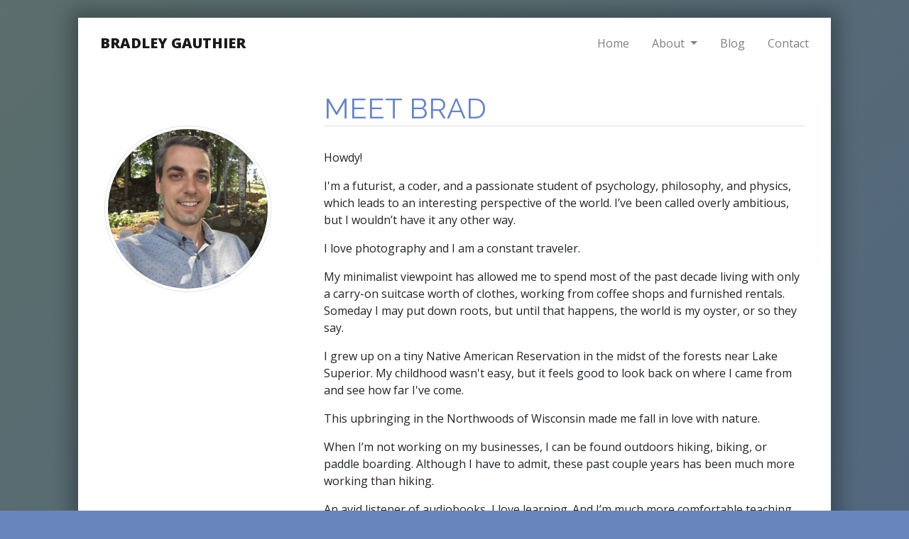

--- FILE ---
content_type: text/html
request_url: https://www.bradleygauthier.com/about/
body_size: 6253
content:
<!DOCTYPE html>
<html lang="en-US">
  <head>
    <!-- Global site tag (gtag.js) - Google Analytics -->
    <script async src="https://www.googletagmanager.com/gtag/js?id=UA-7558264-4"></script>
    <script>
      window.dataLayer = window.dataLayer || [];
      function gtag(){dataLayer.push(arguments);}
      gtag('js', new Date());

      gtag('config', 'UA-7558264-4');
    </script>

    <meta charset="utf-8">
    
    <title>About Bradley Gauthier</title>    
    
    <meta name="viewport" content="width=device-width, initial-scale=1, shrink-to-fit=no">
<meta http-equiv="x-ua-compatible" content="ie=edge">

<meta name="description" content="Bradley Gauthier is a futurist, coder, and traveler.">
<meta name="robots" content="index,follow">
<meta name="googlebot" content="noodp">
<link rel="canonical" href="https://www.bradleygauthier.com/about/">

<link rel="apple-touch-icon" sizes="180x180" href="https://res.cloudinary.com/d6ulm5iwn/image/upload/c_fill,h_180,w_180,b_rgb:fff,bo_20px_solid_white/v1515527009/bradley-gauthier-logo_bv6geh.png">    
<link rel="icon" type="image/png" sizes="32x32" href="https://res.cloudinary.com/d6ulm5iwn/image/upload/c_fill,h_32,w_32/v1515527009/bradley-gauthier-logo_bv6geh.png">
<link rel="icon" type="image/png" sizes="16x16" href="https://res.cloudinary.com/d6ulm5iwn/image/upload/c_fill,h_16,w_16/v1515527009/bradley-gauthier-logo_bv6geh.png">
<meta name="theme-color" content="#6885BD">

<meta property="og:title" content="About Bradley Gauthier">
<meta property="og:description" content="Bradley Gauthier is a futurist, coder, and traveler.">
<meta property="og:image" content="https://res.cloudinary.com/d6ulm5iwn/image/upload/c_fill,h_627,w_1200,q_auto,g_face/v1515556692/bradley-gauthier_ogovne.jpg">
<meta property="og:url" content="https://www.bradleygauthier.com/about/">
<meta property="og:site_name" content="Bradley Gauthier">

<meta name="twitter:image:alt" content="">
<meta name="twitter:card" content="summary_large_image">

    <link rel='stylesheet' href='https://cdn.jsdelivr.net/npm/bootstrap@4.0.0-beta.3/dist/css/bootstrap.min.css'>

		<link href="https://fonts.googleapis.com/css?family=Open+Sans:400,400i,800,800i|Raleway|Vast+Shadow" rel="stylesheet">
    <link rel='stylesheet' href='/sitecast/67ce19e1-cc6d-4bf8-8c7d-c22193e9b873/dist/css/bundle.min.css?v=1739055403'>

    <script src='https://cdn.jsdelivr.net/combine/npm/jquery@3.2.1,npm/turbolinks@5.0.3,npm/cloudinary_js@2.3.0,npm/bootstrap@4.0.0-beta.3/dist/js/bootstrap.bundle.min.js,npm/instafeed.js@1.4.1'></script>
    
  </head>

  <body>

    <div class="container">
      <div class="bradley-gauthier-website-wrap bg-white">
        <nav id="block-5dc3734c-a137-4bfc-8243-248e169d5104" class="navbar navbar-expand-md navbar-light bg-white pt-md-3 pb-md-5">
  <div class="container">
    <a class="navbar-brand text-uppercase logo" href="/"><strong>Bradley Gauthier</strong></a>
    <button class="navbar-toggler" type="button" data-toggle="collapse" data-target="#navbarSupportedContent" aria-controls="navbarSupportedContent" aria-expanded="false" aria-label="Toggle navigation">
      <span class="navbar-toggler-icon"></span>
    </button>

    <div class="collapse navbar-collapse" id="navbarSupportedContent">
      <ul class="navbar-nav ml-auto">
        <li class="nav-item">
          <a class="nav-link px-3" href="/">Home</a>
        </li>
        <li class="nav-item dropdown">
          <a class="nav-link px-3 dropdown-toggle" href="/about/" id="navbarDropdown" role="button" data-toggle="dropdown" aria-haspopup="true" aria-expanded="false">
            About
          </a>
          <div class="dropdown-menu" aria-labelledby="navbarDropdown">
            <a class="dropdown-item active" href="/about/">Meet Brad<span class="sr-only">(current)</span></a>
            <a class="dropdown-item" href="/cv/">CV</a>
            <a class="dropdown-item" href="/photos/">Photos</a>
            
            <div class="dropdown-divider"></div>
            
            <a class="dropdown-item" href="/work-with-me/">Work With Me</a>
          </div>
        </li>
        <li class="nav-item">
          <a class="nav-link px-3" href="http://blog.bradleygauthier.com/">Blog</a>
        </li> 
        <li class="nav-item">
          <a class="nav-link pl-3 pr-0" href="/contact/">Contact</a>
        </li>
      </ul>
    </div>
  </div>
</nav>
          <div class="container">
  <div class="row d-flex justify-content-center justify-content-md-around">
    <div class="col-8 col-sm-6 col-md-3 pt-4 py-sm-5">
      <img src="/blank.png" data-src="v1518066852/bradley-gauthier-2016_jpcuuh.jpg" data-width="1200" data-height="1200" data-crop="fill" data-gravity="face" class="cloudinaryDynamicImage rounded-circle img-fluid img-thumbnail">
    </div>
    <div class="col-sm-10 col-md-8">
  		<h1 class="mt-sm-0">Meet Brad</h1>
			<p>Howdy! </p>

<p>I&#39;m a futurist, a coder, and a passionate student of psychology, philosophy, and physics, which leads to an interesting perspective of the world. I’ve been called overly ambitious, but I wouldn’t have it any other way.</p>

<p>I love photography and I am a constant traveler.</p>

<p>My minimalist viewpoint has allowed me to spend most of the past decade living with only a carry-on suitcase worth of clothes, working from coffee shops and furnished rentals. Someday I may put down roots, but until that happens, the world is my oyster, or so they say.</p>

<p>I grew up on a tiny Native American Reservation in the midst of the forests near Lake Superior. My childhood wasn&#39;t easy, but it feels good to look back on where I came from and see how far I&#39;ve come.</p>

<p>This upbringing in the Northwoods of Wisconsin made me fall in love with nature.</p>

<p>When I’m not working on my businesses, I can be found outdoors hiking, biking, or paddle boarding. Although I have to admit, these past couple years has been much more working than hiking.</p>

<p>An avid listener of audiobooks, I love learning. And I’m much more comfortable teaching myself how to do something instead of sitting in a classroom. I guess they call my learning style, autodidactic. My comprehension skills are pretty solid, so accelerated learning tricks (e.g. 3x speed for audio/video) work well for me.</p>

<p>Creating and achieving new goals and habits is on my long list of things I love to do. Other things I love is golf, fishing, strategy games, science videos, and being positive &amp; optimistic.</p>

<p>And of course, my top love for the rest of eternity is my life AND business partner, Rubie. She is gorgeous inside and out. We are inseparable and I will do anything for her. Imagining us old, cuddled in a double Adirondack chair on a porch in a forest cabin, makes me feel all warm and fuzzy. I’m a lucky man!</p>

<p>An entrepreneur at heart, I started my first business - a website design and custom computers shop - when I was twelve years old. While other kids in my school were on the playground, I was building technology for businesses. It was a very eventful childhood.</p>

<p>When I wasn’t building websites or computers, I was assisting my Dad at his small town cable television company. Only 300 subscribers on our Reservation, but a ton of experience. From shoveling snow off 40 foot satellite dishes and repairing cut cable lines in town to tuning receivers and installing amplifiers in the head end, even printing, sending, and processing monthly subscription bills, I’ve done it all from an early age. And for that, I will forever be thankful to my parents and family for exposing me to so many unique and interesting life experiences growing up.</p>

<p>What I think is cool about my childhood is I personally watched analog signals (e.g. CBS, HBO, MTV) turn into digital. And paired with my knowledge of how the web and computer networks operated, my adolescence was a foreshadowing for my current company (and life passion) Sitecast. Wherein I hope to take human-technology interaction one step further and eliminate all of the bottlenecks from the process of sending and receiving something to interact with on a display. In other words, some day there will be countless ubiquitous displays throughout your life: the living room TV was once the dominant display. But now there are laptop computers, tablets, mobile devices, VR headsets, smart fridges, thermostats, in-car entertainment systems, the list goes on. Each of these devices are accomplishing the same task: bring information and entertainment to the audience via a display. I strongly believe the way these devices do this can be greatly simplified. And Sitecast will accomplish this simplification. But I digress.</p>

<p>By the time college rolled around. I felt I had a lifetime of experience wrapped up in an 18 year old body. Yet, I made the decision of going to business school, where I focused in Business, Psychology, and Economics. Unfortunately, it resulted in one of the biggest mistakes of my life by putting me into mountains of student loan debt. I had become an indentured servant to the corporate world.</p>

<p>Around the end of my first year as a corporate wage-slave, I had two options: stay in the rat-race and slowly pay back my loans, resulting in a mediocre life. Or quit my decent salaried, post-college job and struggle to pay my mortgage-sized student loan bill. The “smart” choice was to stay and pay. But being the rebel I am, I quit that job anyway. Safety and security is for the weak and timid.</p>

<p>I will never put a dent in the universe by following someone else’s passion, therefore I must make it on my own. And while bootstrapping a technology business is incredibly difficult, I wouldn’t have it any other way.</p>

<p>Venturing back into the world of entrepreneurship, I resumed building websites for companies. This time with my company, Visible North. It was really interesting working with all sorts of companies because each one taught me the ins-and-outs of their industry.</p>

<p>As the years passed, I began hosting more and more workshops and talks on technology. And I fell in love with teaching. Paired with my passions of peak performance and goal-setting, I built Academy on the Go.</p>

<p>The Academy was an exciting period in my life. We had many happy students, a popular goal tracker, and super impactful courses.</p>

<p>While the Academy has been put on the back-burner, you can still access one of my favorite courses:  <a href="/limitless/">Becoming Super Productive</a>.</p>

<p>All of my past experiences have led me to become an expert in the web, user interfaces, APIs, and cloud networking. I am fascinated with interactive displays of all sizes and I look forward to the day when everything is simply a web browser. While native apps are all the rage these days, mark my words, the web will win. And Sitecast will be the new layer on top of it all.</p>

<p>Best of all, I get to build Sitecast with <a href="https://www.rubietiburcio.com/">Rubie</a>, while living wherever there&#39;s wifi :)</p>

<h2>Notable Personal Projects / Hobbies</h2>

<p><strong>Designing a custom car</strong> - in high school I was obsessed with cars. Therefore I designed my own car. I took a completely stock vehicle, changed nearly every body part, added carbon fiber where I could, repainted it, improved the engine, installed a PlayStation and Xbox inside, and had an absolute blast driving back roads. I loved to take it to car shows and have people guess what model car it was. Selling it when I was in college was a sad day. But building it taught me to appreciate fine lines and that details within a design can make all the difference. I also learned there are better ways to spend my money!</p>

<p><strong>@CouchSurfingCEO</strong> - for many years I slow traveled around the United States, lived with countless other people, and experienced how the locals lived all over the country. It was difficult to stay in any place longer than a few weeks. Too many things to see! I shared my travels and tips along the way under the persona, CouchSurfingCEO. After a while I killed the name because it was getting confused with the actual ceo of couchsurfing.org, which I had not foreseen when first creating. I just liked the alliteration. But more importantly, I was tired of writing about my experiences, I wanted to simply live them. I learned that living life through a 3 inch screen (my phone) is no way to travel. Nowadays when I travel, I only use my mobile device to capture a rare, scenic view. The travel stories can remain between me and my travel mate, Rubie.</p>

<p><strong>Golf</strong> - at the age of 10 I had found 45 year old golf clubs at a flea market for 50 cents. Paired with the book, The Complete Idiot&#39;s Guide to Golf (highly recommended), and a bunch of wiffle balls, I painstakingly combed through each page teaching myself how to swing a club, hit a golf ball, and all the nuances and rules which goes along with the game. At my peak skill, my lowest round was a 4 under: 68. When I was 18 or 19, I was fairly certain I would become a professional golfer. I still love golf, but I’m glad I didn’t pursue it as a profession. I’ll stick to the weekend warrior status.</p>

<p><strong>Fishing</strong> - following my autodidactic ways, I consumed countless forums, magazines, and  fishing shows about the techniques for landing fish. While my Dad and brother introduced me to fishing throughout my childhood, and taught me a ton, it was this research which led me to catch monster fish. Nowadays, when I can find the time, I still love to get out on the lake.</p>

    </div>
  </div>
</div>
        <footer id="block-98dd7e38-2012-47e0-ac2f-6dbe668b289b" class="container pb-5">
	<hr>
  <p class="text-center"><a href="/">Home</a> | <a href="/about/">About</a> | <a href="/cv/">CV</a> | <a href="/contact/">Contact</a></p>
	<p class="text-center">Copyright &copy; 1986-2025 &middot; <a href="/" title="Bradley Gauthier" class="font-weight-bold">Bradley Gauthier</a><br>
	<small><a class="text-muted" href="https://www.sitecast.com" target="_blank" rel="noopener">This website is happily powered by Sitecast.</a></small></p>
</footer>
      </div>
    </div>

    <script src='/sitecast/67ce19e1-cc6d-4bf8-8c7d-c22193e9b873/dist/js/bundle.min.js?v=1739055403'></script>
    
    <script src="//hello.staticstuff.net/w/sitebuilder.js" type="text/javascript"></script>
    <script type="text/javascript">try{ sitebuilder.init(151243); }catch(e){}</script>
    <noscript><p><img alt="Sitecast Analytics" width="1" height="1" src="//win.staticstuff.net/151243ns.gif" /></p></noscript>    
  <script defer src="https://static.cloudflareinsights.com/beacon.min.js/vcd15cbe7772f49c399c6a5babf22c1241717689176015" integrity="sha512-ZpsOmlRQV6y907TI0dKBHq9Md29nnaEIPlkf84rnaERnq6zvWvPUqr2ft8M1aS28oN72PdrCzSjY4U6VaAw1EQ==" data-cf-beacon='{"version":"2024.11.0","token":"54dc4a9c204d49219ee6e299cb6337ff","r":1,"server_timing":{"name":{"cfCacheStatus":true,"cfEdge":true,"cfExtPri":true,"cfL4":true,"cfOrigin":true,"cfSpeedBrain":true},"location_startswith":null}}' crossorigin="anonymous"></script>
</body>
</html>

--- FILE ---
content_type: text/css
request_url: https://www.bradleygauthier.com/sitecast/67ce19e1-cc6d-4bf8-8c7d-c22193e9b873/dist/css/bundle.min.css?v=1739055403
body_size: 420
content:
body{position:relative}body{background:linear-gradient(-45deg, #6885BD, #49618E, #697851, #404931);background-size:400% 400%;animation:gradientBG 15s ease infinite}@keyframes gradientBG{0%{background-position:0% 50%}50%{background-position:100% 50%}100%{background-position:0% 50%}}body{font-family:'Open Sans', sans-serif;background-color:#6885BD}h1,h2,h3,h4,h5,h6,.btn{font-family:'Raleway', sans-serif}h1{margin-top:2rem;margin-bottom:1rem;border-bottom:1px solid #ddd;color:#6885BD;text-transform:uppercase}h2{margin-top:4rem;margin-bottom:1rem;border-bottom:1px solid #ddd}a{color:#6885BD}.text-primary{color:#6885BD !important}.text-productivity{color:#0a4c95 !important}.dropdown-item.active,.dropdown-item:active{background-color:#6885BD}.turbolinks-progress-bar{height:5px;background-color:#6885BD}.btn-outline-primary{color:#6885BD;border-color:#6885BD}.btn-outline-primary:hover,.btn-outline-primary.active{color:#fff;background-color:#6885BD;border-color:#6885BD}.btn-outline-primary.disabled,.btn-outline-primary:disabled{color:#6885BD}.sc_not_visible{position:absolute;left:-5000px}.bradley-gauthier-website-wrap{min-height:600px;margin:15px;background-color:#fff;-webkit-box-shadow:0px 0px 15px 10px rgba(0,0,0,0.3);-moz-box-shadow:0px 0px 15px 10px rgba(0,0,0,0.3);box-shadow:0px 0px 15px 10px rgba(0,0,0,0.3)}.bg-circuit{background:#020703 url(https://res.cloudinary.com/d6ulm5iwn/image/upload/c_fill,h_500,w_500/v1514867225/seamless-pattern-of-circuit-board-black_jsk7tu.png) 0 0 repeat}.card .blockquote p{font-size:.8em}.card .blockquote p:last-child{margin-bottom:0}.line-height-1{line-height:1}.blockquote{font-style:italic;position:relative;z-index:1040}.blockquote p:first-child:before{content:'\201C';color:#81bedb;font-size:7.5em;font-weight:700;opacity:.2;position:absolute;top:-.5em;left:-.2em;text-shadow:none;z-index:-300;font-family:Georgia, serif;z-index:1039}@media (min-width: 768px){.bradley-gauthier-website-wrap{min-height:600px;margin:25px;background-color:#fff;-webkit-box-shadow:0px 0px 25px 10px rgba(0,0,0,0.3);-moz-box-shadow:0px 0px 25px 10px rgba(0,0,0,0.3);box-shadow:0px 0px 25px 10px rgba(0,0,0,0.3)}h1{margin-top:5rem;margin-bottom:2rem}}


--- FILE ---
content_type: text/javascript
request_url: https://www.bradleygauthier.com/sitecast/67ce19e1-cc6d-4bf8-8c7d-c22193e9b873/dist/js/bundle.min.js?v=1739055403
body_size: 109
content:
console.log("Welcome to Bradley Gauthier!"),$(document).on("turbolinks:load",function(){$.cloudinary.config({cloud_name:"d6ulm5iwn"}),$(".cloudinaryDynamicImage").cloudinary()}),$.fn.serializeObject=function(){var t={},n=this.serializeArray();return $.each(n,function(){t[this.name]!==undefined?(t[this.name].push||(t[this.name]=[t[this.name]]),t[this.name].push(this.value||"")):t[this.name]=this.value||""}),t},$("#bradContactForm").on("submit",function(){var t=$(this),n=JSON.stringify(t.serializeObject());return t.find("#submitButton").prop("disabled",!0),t.find("#submitButton").html("Sending..."),$.ajax({type:"POST",url:"https://3vqnsaqttj.execute-api.us-west-2.amazonaws.com/prod/messages",data:n,contentType:"application/json",success:function(){t.replaceWith('<p class="text-center my-5 py-5">Message sent successfully.<br> We will be in touch!</p>')},error:function(){t.find("#formStatus").text("Oops, there was an error."),t.find("#submitButton").prop("disabled",!1),t.find("#submitButton").html("Try Submitting Again")}}),!1});